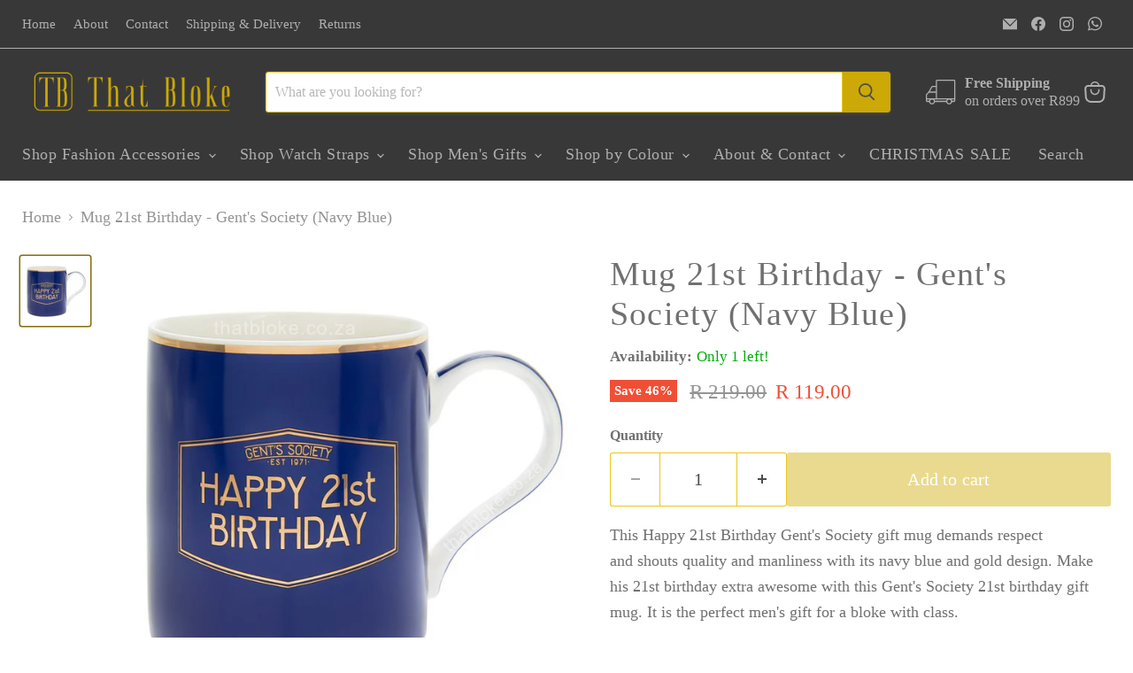

--- FILE ---
content_type: text/javascript; charset=utf-8
request_url: https://thatbloke.co.za/products/mug-21st-birthday-gents-society-navy-blue.js
body_size: 496
content:
{"id":4576592429107,"title":"Mug 21st Birthday - Gent's Society (Navy Blue)","handle":"mug-21st-birthday-gents-society-navy-blue","description":"\u003cp\u003e\u003cspan\u003eThis Happy 21st Birthday Gent's Society gift mug demands respect and shouts quality and manliness with its navy blue and gold design. Make his 21st birthday extra awesome with this Gent's Society 21st birthday gift mug. It is the perfect men's gift for a bloke with class.\u003c\/span\u003e\u003c\/p\u003e\n\u003cp\u003e\u003cstrong\u003eDimensions:\u003c\/strong\u003e\u003c\/p\u003e\n\u003cul\u003e\n\u003cli\u003eMug: 13cm (W) x 9.5cm (H) x 8.5cm (Top Diameter)\u003c\/li\u003e\n\u003cli\u003eBox: 16cm (W) x 11cm (H) x 10.5cm (Deep)\u003c\/li\u003e\n\u003c\/ul\u003e\n\u003cp\u003e\u003cstrong\u003eMaterial:\u003c\/strong\u003e Fine China Ceramic\u003c\/p\u003e\n\u003cp\u003e\u003cstrong\u003eColour:\u003c\/strong\u003e Navy Blue and Gold\u003c\/p\u003e","published_at":"2020-06-13T20:09:35+02:00","created_at":"2020-06-13T20:56:03+02:00","vendor":"That Bloke","type":"Mug","tags":["Birthday","Coffee Mug","Price R200 - R300"],"price":11900,"price_min":11900,"price_max":11900,"available":true,"price_varies":false,"compare_at_price":21900,"compare_at_price_min":21900,"compare_at_price_max":21900,"compare_at_price_varies":false,"variants":[{"id":32205004963891,"title":"Default Title","option1":"Default Title","option2":null,"option3":null,"sku":"","requires_shipping":true,"taxable":false,"featured_image":null,"available":true,"name":"Mug 21st Birthday - Gent's Society (Navy Blue)","public_title":null,"options":["Default Title"],"price":11900,"weight":320,"compare_at_price":21900,"inventory_management":"shopify","barcode":"","requires_selling_plan":false,"selling_plan_allocations":[]}],"images":["\/\/cdn.shopify.com\/s\/files\/1\/0027\/4664\/6579\/products\/Mug-Coffee-Gent_s-Society-Happy-21st-Birthday-Image-1.jpg?v=1592074819"],"featured_image":"\/\/cdn.shopify.com\/s\/files\/1\/0027\/4664\/6579\/products\/Mug-Coffee-Gent_s-Society-Happy-21st-Birthday-Image-1.jpg?v=1592074819","options":[{"name":"Title","position":1,"values":["Default Title"]}],"url":"\/products\/mug-21st-birthday-gents-society-navy-blue","media":[{"alt":"Gent's Society Happy 21st Birthday Gift Mug For Men Navy Blue and Gold","id":6524021243955,"position":1,"preview_image":{"aspect_ratio":1.0,"height":1000,"width":1000,"src":"https:\/\/cdn.shopify.com\/s\/files\/1\/0027\/4664\/6579\/products\/Mug-Coffee-Gent_s-Society-Happy-21st-Birthday-Image-1.jpg?v=1592074819"},"aspect_ratio":1.0,"height":1000,"media_type":"image","src":"https:\/\/cdn.shopify.com\/s\/files\/1\/0027\/4664\/6579\/products\/Mug-Coffee-Gent_s-Society-Happy-21st-Birthday-Image-1.jpg?v=1592074819","width":1000}],"requires_selling_plan":false,"selling_plan_groups":[]}